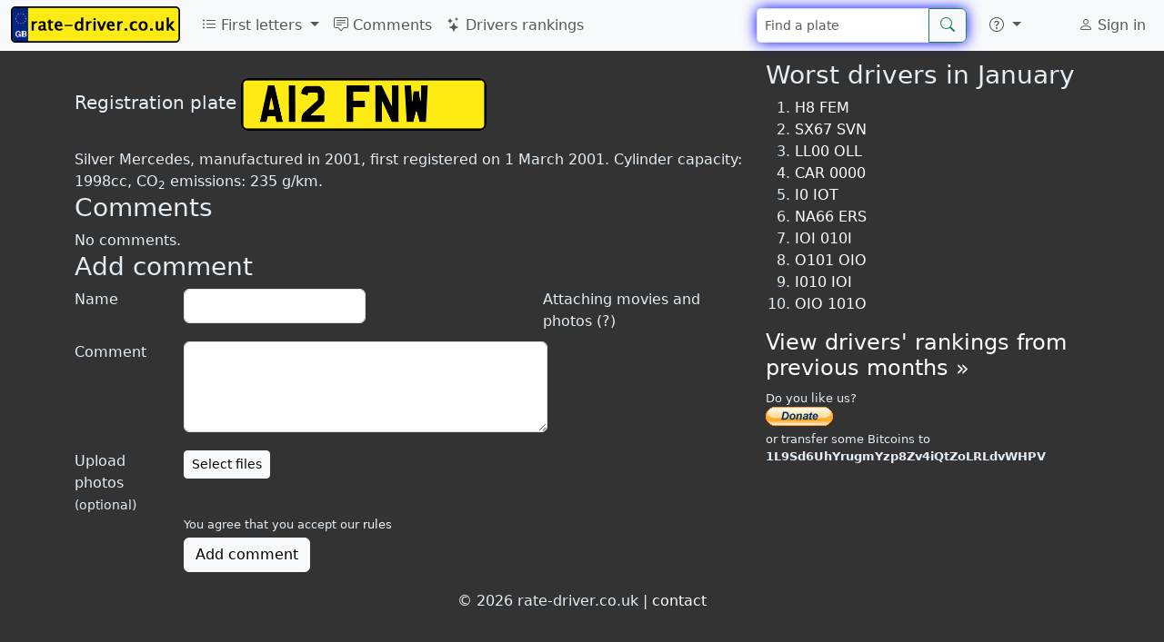

--- FILE ---
content_type: text/html; charset=UTF-8
request_url: https://rate-driver.co.uk/A12FNW
body_size: 7388
content:
<!DOCTYPE html>
<html lang="en">
	<head>
		<meta http-equiv="Content-Language" content="en">
		<meta charset="utf-8">
		<meta name="viewport" content="width=device-width, initial-scale=1">
		<meta name="description" content="Silver Mercedes, manufactured in 2001, first registered on 1 March 2001. Cylinder capacity: 1998cc, CO<sub>2</sub> emissions: 235 g/km. A12FNW">
		<meta property="fb:app_id" content="847384481990794"/>
		<meta property="fb:pages" content="611535508972690"/>
		<meta property="og:image" content="https://rate-driver.co.uk/img/tablice-1214x638.png"/>
		<title>A12 FNW - Rate driver! - rate-driver.co.uk</title>
		<link href="https://cdn.jsdelivr.net/npm/bootstrap@5.3.0-alpha1/dist/css/bootstrap.min.css" rel="stylesheet" integrity="sha384-GLhlTQ8iRABdZLl6O3oVMWSktQOp6b7In1Zl3/Jr59b6EGGoI1aFkw7cmDA6j6gD" crossorigin="anonymous">
		<link rel="stylesheet" href="https://cdn.jsdelivr.net/npm/bootstrap-icons@1.10.3/font/bootstrap-icons.css">
		<link rel="stylesheet" type="text/css" href="/global.css">
		<link rel="stylesheet" href="/css/lite-yt-embed.css">
		<style>.comment .date:before{content: ", ";}</style>

											</head>
	<body>
		<script async src="https://cdn.jsdelivr.net/npm/bootstrap@5.3.0-alpha1/dist/js/bootstrap.bundle.min.js" integrity="sha384-w76AqPfDkMBDXo30jS1Sgez6pr3x5MlQ1ZAGC+nuZB+EYdgRZgiwxhTBTkF7CXvN" crossorigin="anonymous"></script>
		<script src="/js/lite-yt-embed.js"></script>
		<script>
			(function(i,s,o,g,r,a,m){i['GoogleAnalyticsObject']=r;i[r]=i[r]||function(){
			(i[r].q=i[r].q||[]).push(arguments)},i[r].l=1*new Date();a=s.createElement(o),
			m=s.getElementsByTagName(o)[0];a.async=1;a.src=g;m.parentNode.insertBefore(a,m)
			})(window,document,'script','//www.google-analytics.com/analytics.js','ga');

			ga('create', 'UA-17984105-14', 'auto');
			ga('require', 'displayfeatures');
			ga('send', 'pageview');
		</script>
		<script async src="//ajax.googleapis.com/ajax/libs/jquery/3.6.3/jquery.min.js"></script>
		<nav class="navbar navbar-expand-lg fixed-top bg-body-tertiary">
	<div class="container-fluid">
					<a class="navbar-brand" href="/">
				<picture>
					<source type="image/avif" srcset="/img/logo80.avif" width="186" height="40">
					<img src="/img/logo80.png" alt="rate-driver.co.uk" width="186" height="40" title="rate-driver.co.uk - Rate british drivers"/>
				</picture>
			</a>
				<button class="navbar-toggler" type="button" data-bs-toggle="collapse" data-bs-target="#navbarNav" aria-controls="navbarNav" aria-expanded="false" aria-label="Toggle navigation">
			<span class="navbar-toggler-icon"></span>
		</button>
		<div class="collapse navbar-collapse" id="navbarNav">
			<ul class="navbar-nav me-auto">
				<li class="nav-item dropdown">
					<a class="nav-link dropdown-toggle" href="#" role="button" data-bs-toggle="dropdown" aria-expanded="false">
						<i class="bi bi-list-ul"></i> First letters
					</a>
					<ul class="dropdown-menu">
							<script>
	document.querySelector("#navbarNav ul.dropdown-menu").previousElementSibling.onclick = function() {
		var t = [["A","Anglia",[["AA","Peterborough"],["AB","Peterborough"],["AC","Peterborough"],["AD","Peterborough"],["AE","Peterborough"],["AF","Peterborough"],["AG","Peterborough"],["AH","Peterborough"],["AJ","Peterborough"],["AK","Peterborough"],["AL","Peterborough"],["AM","Peterborough"],["AN","Peterborough"],["AO","Norwich"],["AP","Norwich"],["AR","Norwich"],["AS","Norwich"],["AT","Norwich"],["AU","Norwich"],["AV","Ipswich"],["AW","Ipswich"],["AX","Ipswich"],["AY","Ipswich"]]],["B","Birmingham",[["BA","Birmingham"],["BB","Birmingham"],["BC","Birmingham"],["BD","Birmingham"],["BE","Birmingham"],["BF","Birmingham"],["BG","Birmingham"],["BH","Birmingham"],["BJ","Birmingham"],["BK","Birmingham"],["BL","Birmingham"],["BM","Birmingham"],["BN","Birmingham"],["BO","Birmingham"],["BP","Birmingham"],["BR","Birmingham"],["BS","Birmingham"],["BT","Birmingham"],["BU","Birmingham"],["BV","Birmingham"],["BW","Birmingham"],["BX","Birmingham"],["BY","Birmingham"]]],["C","Cymru (Wales)",[["CA","Cardiff"],["CB","Cardiff"],["CC","Cardiff"],["CD","Cardiff"],["CE","Cardiff"],["CF","Cardiff"],["CG","Cardiff"],["CH","Cardiff"],["CJ","Cardiff"],["CK","Cardiff"],["CL","Cardiff"],["CM","Cardiff"],["CN","Cardiff"],["CO","Cardiff"],["CP","Swansea"],["CR","Swansea"],["CS","Swansea"],["CT","Swansea"],["CU","Swansea"],["CV","Swansea"],["CW","Bangor"],["CX","Bangor"],["CY","Bangor"]]],["D","Deeside",[["DA","Chester"],["DB","Chester"],["DC","Chester"],["DD","Chester"],["DE","Chester"],["DF","Chester"],["DG","Chester"],["DH","Chester"],["DJ","Chester"],["DK","Chester"],["DL","Shrewsbury"],["DM","Shrewsbury"],["DN","Shrewsbury"],["DO","Shrewsbury"],["DP","Shrewsbury"],["DR","Shrewsbury"],["DS","Shrewsbury"],["DT","Shrewsbury"],["DU","Shrewsbury"],["DV","Shrewsbury"],["DW","Shrewsbury"],["DX","Shrewsbury"],["DY","Shrewsbury"]]],["E","Essex",[["EA","Chelmsford"],["EB","Chelmsford"],["EC","Chelmsford"],["ED","Chelmsford"],["EE","Chelmsford"],["EF","Chelmsford"],["EG","Chelmsford"],["EH","Chelmsford"],["EJ","Chelmsford"],["EK","Chelmsford"],["EL","Chelmsford"],["EM","Chelmsford"],["EN","Chelmsford"],["EO","Chelmsford"],["EP","Chelmsford"],["ER","Chelmsford"],["ES","Chelmsford"],["ET","Chelmsford"],["EU","Chelmsford"],["EV","Chelmsford"],["EW","Chelmsford"],["EX","Chelmsford"],["EY","Chelmsford"]]],["F","Forest and Fens",[["FA","Nottingham"],["FB","Nottingham"],["FC","Nottingham"],["FD","Nottingham"],["FE","Nottingham"],["FF","Nottingham"],["FG","Nottingham"],["FH","Nottingham"],["FJ","Nottingham"],["FK","Nottingham"],["FL","Nottingham"],["FM","Nottingham"],["FN","Nottingham"],["FP","Nottingham"],["FR","Lincoln"],["FS","Lincoln"],["FT","Lincoln"],["FV","Lincoln"],["FW","Lincoln"],["FX","Lincoln"],["FY","Lincoln"]]],["G","Garden of England",[["GA","Maidstone"],["GB","Maidstone"],["GC","Maidstone"],["GD","Maidstone"],["GE","Maidstone"],["GF","Maidstone"],["GG","Maidstone"],["GH","Maidstone"],["GJ","Maidstone"],["GK","Maidstone"],["GL","Maidstone"],["GM","Maidstone"],["GN","Maidstone"],["GO","Maidstone"],["GP","Brighton"],["GR","Brighton"],["GS","Brighton"],["GT","Brighton"],["GU","Brighton"],["GV","Brighton"],["GW","Brighton"],["GX","Brighton"],["GY","Brighton"]]],["H","Hampshire and Dorset",[["HA","Bournemouth"],["HB","Bournemouth"],["HC","Bournemouth"],["HD","Bournemouth"],["HE","Bournemouth"],["HF","Bournemouth"],["HG","Bournemouth"],["HH","Bournemouth"],["HJ","Bournemouth"],["HK","Portsmouth"],["HL","Portsmouth"],["HM","Portsmouth"],["HN","Portsmouth"],["HO","Portsmouth"],["HP","Portsmouth"],["HR","Portsmouth"],["HS","Portsmouth"],["HT","Portsmouth"],["HU","Portsmouth"],["HV","Portsmouth"],["HW","Portsmouth (Isle of Wight)"],["HX","Portsmouth"],["HY","Portsmouth"]]],["K","Milton Keynes",[["KA","Luton"],["KB","Luton"],["KC","Luton"],["KD","Luton"],["KE","Luton"],["KF","Luton"],["KG","Luton"],["KH","Luton"],["KJ","Luton"],["KK","Luton"],["KL","Luton"],["KM","Northampton"],["KN","Northampton"],["KO","Northampton"],["KP","Northampton"],["KR","Northampton"],["KS","Northampton"],["KT","Northampton"],["KU","Northampton"],["KV","Northampton"],["KW","Northampton"],["KX","Northampton"],["KY","Northampton"]]],["L","London",[["LA","Wimbledon"],["LB","Wimbledon"],["LC","Wimbledon"],["LD","Wimbledon"],["LE","Wimbledon"],["LF","Wimbledon"],["LG","Wimbledon"],["LH","Wimbledon"],["LJ","Wimbledon"],["LK","Borehamwood"],["LL","Borehamwood"],["LM","Borehamwood"],["LN","Borehamwood"],["LO","Borehamwood"],["LP","Borehamwood"],["LR","Borehamwood"],["LS","Borehamwood"],["LT","Borehamwood"],["LU","Sidcup"],["LV","Sidcup"],["LW","Sidcup"],["LX","Sidcup"],["LY","Sidcup"]]],["M","Manchester and Merseyside",[["MA","Manchester"],["MB","Manchester"],["MC","Manchester"],["MD","Manchester"],["ME","Manchester"],["MF","Manchester"],["MG","Manchester"],["MH","Manchester"],["MJ","Manchester"],["MK","Manchester"],["ML","Manchester"],["MM","Manchester"],["MN","Manchester (Isle of Man)"],["MO","Manchester"],["MP","Manchester"],["MR","Manchester"],["MS","Manchester"],["MT","Manchester"],["MU","Manchester"],["MV","Manchester"],["MW","Manchester"],["MX","Manchester"],["MY","Manchester"]]],["N","North",[["NA","Newcastle"],["NB","Newcastle"],["NC","Newcastle"],["ND","Newcastle"],["NE","Newcastle"],["NG","Newcastle"],["NH","Newcastle"],["NJ","Newcastle"],["NK","Newcastle"],["NL","Newcastle"],["NM","Newcastle"],["NN","Newcastle"],["NO","Newcastle"],["NP","Stockton"],["NR","Stockton"],["NS","Stockton"],["NT","Stockton"],["NU","Stockton"],["NV","Stockton"],["NW","Stockton"],["NX","Stockton"],["NY","Stockton"]]],["O","Oxford",[["OA","Oxford"],["OB","Oxford"],["OC","Oxford"],["OD","Oxford"],["OE","Oxford"],["OF","Oxford"],["OG","Oxford"],["OH","Oxford"],["OJ","Oxford"],["OK","Oxford"],["OL","Oxford"],["OM","Oxford"],["ON","Oxford"],["OO","Oxford"],["OP","Oxford"],["OR","Oxford"],["OS","Oxford"],["OT","Oxford"],["OU","Oxford"],["OV","Oxford"],["OW","Oxford"],["OX","Oxford"],["OY","Oxford"]]],["P","Preston",[["PA","Preston"],["PB","Preston"],["PC","Preston"],["PD","Preston"],["PE","Preston"],["PF","Preston"],["PG","Preston"],["PH","Preston"],["PJ","Preston"],["PK","Preston"],["PL","Preston"],["PM","Preston"],["PN","Preston"],["PO","Preston"],["PP","Preston"],["PR","Preston"],["PS","Preston"],["PT","Preston"],["PU","Carlisle"],["PV","Carlisle"],["PW","Carlisle"],["PX","Carlisle"],["PY","Carlisle"]]],["R","Reading",[["RA","Reading"],["RB","Reading"],["RC","Reading"],["RD","Reading"],["RE","Reading"],["RF","Reading"],["RG","Reading"],["RH","Reading"],["RJ","Reading"],["RK","Reading"],["RL","Reading"],["RM","Reading"],["RN","Reading"],["RO","Reading"],["RP","Reading"],["RR","Reading"],["RS","Reading"],["RT","Reading"],["RU","Reading"],["RV","Reading"],["RW","Reading"],["RX","Reading"],["RY","Reading"]]],["S","Scotland",[["SA","Glasgow"],["SB","Glasgow"],["SC","Glasgow"],["SD","Glasgow"],["SE","Glasgow"],["SF","Glasgow"],["SG","Glasgow"],["SH","Glasgow"],["SJ","Glasgow"],["SK","Edinburgh"],["SL","Edinburgh"],["SM","Edinburgh"],["SN","Edinburgh"],["SO","Edinburgh"],["SP","Dundee"],["SR","Dundee"],["SS","Dundee"],["ST","Dundee"],["SU","Aberdeen"],["SV","Aberdeen"],["SW","Aberdeen"],["SX","Inverness"],["SY","Inverness"]]],["V","Severn Valley",[["VA","Worcester"],["VB","Worcester"],["VC","Worcester"],["VD","Worcester"],["VE","Worcester"],["VF","Worcester"],["VG","Worcester"],["VH","Worcester"],["VJ","Worcester"],["VK","Worcester"],["VL","Worcester"],["VM","Worcester"],["VN","Worcester"],["VO","Worcester"],["VP","Worcester"],["VR","Worcester"],["VS","Worcester"],["VT","Worcester"],["VU","Worcester"],["VV","Worcester"],["VW","Worcester"],["VX","Worcester"],["VY","Worcester"]]],["W","West of England",[["WA","Exeter"],["WB","Exeter"],["WC","Exeter"],["WD","Exeter"],["WE","Exeter"],["WF","Exeter"],["WG","Exeter"],["WH","Exeter"],["WJ","Exeter"],["WK","Truro"],["WL","Truro"],["WM","Bristol"],["WN","Bristol"],["WO","Bristol"],["WP","Bristol"],["WR","Bristol"],["WS","Bristol"],["WT","Bristol"],["WU","Bristol"],["WV","Bristol"],["WW","Bristol"],["WX","Bristol"],["WY","Bristol"]]],["Y","Yorkshire",[["YA","Leeds"],["YB","Leeds"],["YC","Leeds"],["YD","Leeds"],["YE","Leeds"],["YF","Leeds"],["YG","Leeds"],["YH","Leeds"],["YJ","Leeds"],["YK","Leeds"],["YL","Sheffield"],["YM","Sheffield"],["YN","Sheffield"],["YO","Sheffield"],["YP","Sheffield"],["YR","Sheffield"],["YS","Sheffield"],["YT","Sheffield"],["YU","Sheffield"],["YV","Beverley"],["YW","Beverley"],["YX","Beverley"],["YY","Beverley"]]]];
		$(this).next().empty().append(
			t.map(ti => $("<li>")
				.addClass("dropdown-submenu")
				.append(
					$("<a>")
						.addClass("nav-link")
						.addClass("dropdown-item")
						.attr('href', '/'+ti[0])
						.text(ti[0] + " - " + ti[1])
				)
				.append(
					$("<ul>")
						.addClass("dropdown-menu")
						.attr("role", "menu")
						.append(
							ti[2]
								.map(po => $("<li>")
												.addClass("dropdown-submenu")
												.append($("<a>")
														.addClass("nav-link")
														.addClass("dropdown-item")
														.attr('href', '/'+po[0])
														.text(po[0] + " - " + po[1])
												)
								)
						)
				)
			)
		);
		var d = $(".dropdown-submenu > .dropdown-menu");
		d.css('max-height', $(window).height() - $('nav').height() - 10);
		this.onclick = null;
	};
	</script>
					</ul>
				</li>
				<li class="nav-item">
					<a class="nav-link" href="/comments">
						<i class="bi bi-chat-square-text"></i> Comments
					</a>
				</li>
				<li class="nav-item">
					<a class="nav-link" href="/rankings">
						<i class="bi bi-stars"></i> Drivers rankings
					</a>
				</li>
			</ul>
			<span itemscope itemtype="http://schema.org/WebSite">
				<meta itemprop="url" content="https://rate-driver.co.uk/" />
								<form class="d-flex" role="search" action="/search" method='post' itemprop="potentialAction" itemscope itemtype="http://schema.org/SearchAction" onsubmit="ga('send', 'event', 'search', 'navbar', 'dontHideRightColSearch');">
					<meta itemprop="target" content="https://rate-driver.co.uk/search?q={number}" />
					<div class="input-group">
						<input class="form-control form-control-sm search-query" type="search" placeholder="Find a plate" aria-label="Find a plate" type="text" name="number"  itemprop="query-input">
						<button class="btn btn-outline-success" type="submit"><i class="bi bi-search" title="Search"></i></button>
					</div>
				</form>
			</span>
			<ul class="navbar-nav">
				<li class="nav-item py-2 py-lg-1 col-12 col-lg-auto">
					<div class="vr d-none d-lg-flex h-100 mx-lg-2 text-white"></div>
					<hr class="d-lg-none my-2 text-white-50">
				</li>
				<li class="nav-item dropdown">
					<a class="nav-link dropdown-toggle" href="#" role="button" data-bs-toggle="dropdown" aria-expanded="false" aria-label="More">
						<i class="bi bi-question-circle"></i>
					</a>
					<ul class="dropdown-menu">
						<li><a class="dropdown-item" href="/newComment"><i class="bi bi-plus-circle"></i> New comment</a></li>
						<li>
							<hr class="dropdown-divider">
						</li>
												<li><a class="dropdown-item" href="/rules">Rules</a></li>
					</ul>
				</li>
				<li class="nav-item py-2 py-lg-1 col-12 col-lg-auto">
					<div class="vr d-none d-lg-flex h-100 mx-lg-2 text-white"></div>
					<hr class="d-lg-none my-2 text-white-50">
				</li>
				<li>
					<div style="padding: 10px 15px 0px;">
						<div class="fb-like" data-layout="button_count" data-action="like" data-show-faces="true" data-share="false" href="https://www.facebook.com/ratedriver"></div>
												
					</div>
				</li>
			</ul>
			<ul class="navbar-nav">
				<li class="nav-item">
					<a class="nav-link" href="/user">
													<i class="bi bi-person"></i> Sign in
											</a>
				</li>
			</ul>
		</div>
	</div>
</nav>
<script>
var loadFb = function() {
	if (document.getElementById("facebook-jssdk")) return;
	(function() {
		var script = document.createElement("script");
		script.type = "text/javascript";
		script.defer = true;
		script.id = "facebook-jssdk";
		script.src = "//connect.facebook.net/en_GB/sdk.js#xfbml=1&version=v16.0";
		(document.getElementsByTagName('head')[0] || document.getElementsByTagName('body')[0]).appendChild(script);
	})();
};
if (window.outerWidth >= 992) loadFb();
else document.getElementsByTagName("nav")[0].addEventListener('show.bs.collapse', function () {
	loadFb();
});
</script>
		<div class='container-lg'>
			
			
			<div class='row'>
				<div class='col-md-8' itemscope itemtype="https://schema.org/CreativeWork">
					<meta itemprop='name' content='A12 FNW'/>
<meta itemprop='alternateName' content='A12FNW'/>
<div style='height: 20px; width: 100%;'></div>
<span class='lead'>Registration plate</span> <a href='/A12FNW' itemscope itemprop='image' itemtype='http://schema.org/ImageObject'><img class='plate' alt='A12FNW' title='A12FNW' src='/images/plates/A12FNW.png' itemprop='contentUrl'></a>
<div style='clear: both; height: 20px;'></div>
<span>Silver Mercedes, manufactured in 2001, first registered on 1 March 2001. Cylinder capacity: 1998cc, CO<sub>2</sub> emissions: 235 g/km.</span><br/>
<div class='row'><div class='mottax alert alert-danger'><strong>&#x2717; Untaxed</strong> Tax due: 1 November 2019</div><div class='mottax alert alert-danger'><strong>&#x2717; No MOT</strong> Expired: 27 February 2020</div></div><style>.row>.mottax.alert-danger { display: none }</style><h3>Comments</h3>
<span class='message noComments'>No comments.</span>
	<script>
		var magicNumber = 5;
		var checkCommentForm = function(form) {
						var text = $(form).find("#text");
			if (text.val() == "" && ($(form).find("#photos").size() == 0 || $(form).find("#photos").val() == '')
					 && $(form).find("#link").val() == '' 					) {
				text.focus();
				return false;
			}
			else {
				$(form).find("[type=submit]").prop("disabled", 1);
				$('input[name=magicNumber]').val(magicNumber);
				$('#link').prop('disabled', false);
				ga('send', 'event', 'comment added', 'standard');
				$("*").css( 'cursor', 'wait' );
				return true;
			}
		};
				var printNewCommentLink = function() {
			var k = $("h3").filter(function(id,el){return $(el).text()=='Comments'}).first();
			var f = $("h3").filter(function(id,el){return $(el).text()=='Add comment'}).first();
			var c = $("div[comment-id]");

			if (k.length && f.length && c.length && window.innerHeight-50 < f.offset().top) {
				$("<button class='btn btn-sm btn-light pull-right'><i class='bi bi-chat-square-text'></i> Write new comment</button>")
						.click(function(event){
							event.preventDefault();
							$("html,body").animate({scrollTop: f.offset().top - parseInt($("body").css('padding-top'))}, 500);
							$("form.commentForm [name=name]").focus();
						})
						.appendTo(k);
			}
		}
						var setupVideoUpload = function() {}
	</script>
	<h3>Add comment</h3>
	<div class="help" style="float:right;display: inline-block;max-width: 30%;height:0px;">
		Attaching movies and photos (?)		<div class="tip" style="
			position: absolute;
			border: 1px solid black;
			background: white;
			float: right;
			transition: 0.4s;
			opacity: 0;
			color: gray;
			border-radius: 5px;
			padding: 5px;
			z-index: -1;
			box-shadow: 0 0 10px black;
		">
			It's enough to include link to photo or youtube or facebook movie into comment's content in order to attach them to the comment		</div>
		<style>div.help:hover .tip { z-index: 100 !important; opacity: 1 !important; } </style>
	</div>
	<form class='form-horizontal commentForm' action='/A12FNW' method='post' enctype="multipart/form-data" onsubmit="return checkCommentForm(this);">
		<input type="hidden" value="-1" name="magicNumber"/>
				<div class="control-group">
			<label class="control-label" for='name'>Name</label>
			<div class="controls">
				<input type='text' name='name' id='name' class="form-control" value=''/>
			</div>
		</div>
		<div class="control-group">
			<label class="control-label" for='text'>Comment</label>
			<div class="controls">
				<textarea name='text' id='text' class="form-control"></textarea>
			</div>
		</div>
		<div class="control-group">
			<label class="control-label" for='photos'>Upload photos <small>(optional)</small></label>
			<div class="controls">
				<span class="btn btn-default fileinput-button btn-sm btn-small btn-light">
					<span>Select files</span>
					<input type='file' name='photos[]' id='photos' accept='.jpg,.jpeg,.gif,.png,image/*' multiple=''/>
				</span>
				<div id="photos-filenames"></div>
			</div>
		</div>
						<div class="control-group">
			<div class="controls">
				<div style="font-size: small; margin-bottom: 5px;">
					You agree that you accept our <a href="/rules" rel="nofollow" target="_blank">rules</a>				</div>
				<button type="submit" class="btn btn-light">Add comment</button>
			</div>
		</div>
	</form>
							
						
										</div>
				<div class='col-md-4 hidden-print'>
					<div id="sticky" class="sticky-top" style="margin: 0">
<h3>Worst drivers in January</h3>
<ol><li><a href='/H8FEM'>H8 FEM</a></li>
<li><a href='/SX67SVN'>SX67 SVN</a></li>
<li><a href='/LL00OLL'>LL00 OLL</a></li>
<li><a href='/CAR0000'>CAR 0000</a></li>
<li><a href='/I0IOT'>I0 IOT</a></li>
<li><a href='/NA66ERS'>NA66 ERS</a></li>
<li><a href='/IOI010I'>IOI 010I</a></li>
<li><a href='/O101OIO'>O101 OIO</a></li>
<li><a href='/I010IOI'>I010 IOI</a></li>
<li><a href='/OIO101O'>OIO 101O</a></li>
</ol><h4><a href='/rankings'>View drivers' rankings from previous months &raquo;</a></h4><div style="font-size: small; margin: 10px 0">
	Do you like us?<br>
<form action="https://www.paypal.com/cgi-bin/webscr" method="post" target="_top">
<input type="hidden" name="cmd" value="_s-xclick">
<input type="hidden" name="hosted_button_id" value="87Q9CM2YYYEGE">
<input type="image" src="https://www.paypalobjects.com/en_GB/i/btn/btn_donate_SM.gif" border="0" name="submit" alt="PayPal – The safer, easier way to pay online!">
<img alt="" border="0" src="https://www.paypalobjects.com/en_GB/i/scr/pixel.gif" width="1" height="1">
</form>
	or transfer some Bitcoins to <b>1L9Sd6UhYrugmYzp8Zv4iQtZoLRLdvWHPV</b>
</div>
<script>
window.disabled_setupStickyRightColumn = function() {
	if (window.innerWidth >= 768
			&& $("#sticky").offset().top+$("#sticky").height() < $("html").height()-$("#footer").height()) {
		$("#sticky").css({top: Math.min($(window).height()-$("#sticky").height(), 66)});
	}
}
</script>
</div>				</div>
			</div>
		</div>
		<div id='footer'>
			&copy; 2026 rate-driver.co.uk | <a href='/contact' title='Contact'>contact</a>
		</div>

	</body>
</html>
		<script>
var jQueryLoaded = function() {
		if (typeof jQuery == 'undefined') return setTimeout(jQueryLoaded, 100);

		$('html').on('keydown',function(e){if(e.which==85&&e.ctrlKey)$.post('',{block:'ctrl+u'}).always(function(){location.reload()})});
		$(function() {
			setTimeout(function(){
				ga('send', 'event', 'ads', ($('.adsbygoogle').first().children().length > 0 ? 'non-blocked' : 'blocked'));
			}, 5000);
		});

		$(function() {
			$(".comment a").has("img").attr("target", "_blank");

			$("#photos").on('change', function(e) {
				$('#photos-filenames').html('');
				$.each(e.target.files, function(id, file) {
					$('<p/>').text(file.name).appendTo('#photos-filenames');
				})
			});

			if (typeof(printNewCommentLink)!='undefined') printNewCommentLink();
			if (window.setupVideoUpload) setupVideoUpload();
			if (window.setupStickyRightColumn) setupStickyRightColumn();
		});

		window.trping = function() {
			$.post('/ping');
			setTimeout(window.trping, 40*60*1000);
		};
		setTimeout(window.trping, 40*60*1000);
};
jQueryLoaded();


	var glosujKomentarz = function(id, value) {
		window.commentVotes = window.commentVotes || [];
		if ($.inArray(id, window.commentVotes) > -1) {
			alert('you can rate the comment only once');
			return;
		}
		window.commentVotes.push(id);
		$.post('/voteComment?id='+id+'&v='+value);
		ga('send', 'event', 'voteComment', value);
		var $vc = $(".comment[comment-id="+id+"] .voteCount");
		var newVal = parseInt($vc.html())*($vc.hasClass('negative')?-1:1)+value;
		$vc.html(Math.abs(newVal));
		if (newVal == 0) $vc.removeClass("positive").removeClass("negative");
		else if (newVal == -1) $vc.addClass("negative");
		else if (newVal ==  1) $vc.addClass("positive");
	};
	var zglosKomentarz = function(id) {
		window.commentReports = window.commentReports || [];
		if ($.inArray(id, window.commentReports) > -1) {
			alert('You\'ve already reported this comment');
			return;
		}
		var message = prompt("Why do you want to report this comment?");
		if (message === null) return;
		window.commentReports.push(id);
		ga('send', 'event', 'reportComment');
		$.post('/reportComment?id='+id, {'message': message}, function() {
			alert("Comment has been reported.")
		});
	};
		</script>

--- FILE ---
content_type: text/css
request_url: https://rate-driver.co.uk/global.css
body_size: 2044
content:
body {
	background-color: #333;
	color: #E4EEF6;
}

body>div a {
	color: #fff;
	text-decoration: none;
}

a:hover {
	color: #e4eef6;
}

span.plate { 
	background-color: #ffeb14;
	border: 2px solid #000;
	clear: both;
	height: 38px;
	font-size: 200%;
	color: #000;
	font-family: "UKPlate", Lucida Console, Monaco, monospace;
	padding: 3px;
	border: 2px solid black;
	-webkit-border-radius: 3px;
	-moz-border-radius: 3px;
	border-radius: 3px;
}

@font-face {
	font-family: 'UKPlate';
	src: url('/UKNumberPlate.eot');
	src: url('/UKNumberPlate.woff2') format('woff2'), 
		url('/UKNumberPlate.woff') format('woff'), 
		url('/UKNumberPlate.ttf') format('truetype'), 
		url('/UKNumberPlate.svg') format('svg');
}

span.plate a, span.plate a:visited, span.plate a:hover {
	color: #000;
	font-family: "UKPlate", sans-serif, Lucida Console, Monaco, monospace;
	text-decoration: none;
}

img.plate {
	height: 58px;
	width: 270px;
	border-radius: 7px;
}

#footer {
	text-align: center;
}
@media (max-width: 600px) {
	#footer {
		margin-top: 10px;
	}
}

.comment {
	background-color: #666;
	color: #fff;
	padding: 20px;
	border: 1px solid #fff;
	box-shadow: 0 0 15px white;
	-webkit-border-radius: 4px;
	-moz-border-radius: 4px;
	border-radius: 4px;
	margin: 10px;
	word-break: break-word;
	text-align: justify;
}

.comment .date {
	/*display: none;*/
}

.comment .date:before {
	content: ", ";
}
.comment .commentControls {	
	margin-top: 10px;
	font-size: small;
}
.comment .plusMinus,
#userComments .plusMinus {
	width: 20px;
	height: 20px;
	background: #ffffff;
	text-align: center;
	border: 1px solid #aaa;
	border-radius: 5px;
	font-weight: bolder;
	font-size: 16px;
	display: inline-block;
	vertical-align: bottom;
	box-shadow: 0px 0px 4px black;
	word-break: normal;
	line-height: 14px;
}
.comment .plusMinus.plus,
#userComments .plusMinus.plus {
	color: #0e0;
	background-color: #cfc;
}
.comment .plusMinus.minus,
#userComments .plusMinus.minus {
	color: #e00;
	background-color: #fcc;
}
.comment .commentControls .voteCount,
#userComments .voteCount {
	color: #aaa;
	font-size: 12px;
	box-shadow: none;
	width: auto;
	min-width: 20px;
}
.comment .commentControls .voteCount.positive,
#userComments .voteCount.positive {
	color: #0e0;
}
.comment .commentControls .voteCount.positive:before,
#userComments .voteCount.positive:before {
	content: "+";
}
.comment .commentControls .voteCount.negative,
#userComments .voteCount.negative {
	color: #e00;
}
.comment .commentControls .voteCount.negative:before,
#userComments .voteCount.negative:before {
	content: "-";
}

.comment .name.name-verified {
	font-weight: bolder;
}
.comment .name.name-not-verified {
	color: #eee;
}

.subComment {
	margin-left: 70px;
}
.subComment .plate {
	display: none;
}
.subComment .name {
	margin-bottom: 10px;
	margin-left: 20px;
}
.subComment > br {
	display: none;
}
.subComment .commentForm {
	margin: 0;
}
.subComment .commentForm .control-group {
	margin-bottom: 10px;
}

ul.lastSearched,
ul.tablice {
	padding: 0;
}

ul.lastSearched {
	margin-left: 15px;
	margin-bottom: 30px;
	margin-top: 5px;
	white-space: nowrap;
}
ul.tablice {
	margin: 20px;
}

.lastSearched li {
	float: left;
	width: 33%;
}
@media (max-width: 600px) {
	ul.lastSearched li,
	ul.wojewodztwa li,
	ul.powiaty li,
	ol li {
		margin-bottom: 5px;
	}
}

.tablice li {
	float: left;
	list-style: none;
	margin-left: 20px;
	margin-bottom: 15px;
}

textarea[name=text] {
	height: 100px;
	width: 400px;
	max-width: 100%;
}

input[name=name],
input[name=email],
input[name=numer],
input[name=link] {
	width: 200px;
}

.commentForm .control-group {
	margin-bottom: 20px;
	clear: both;
}
form.commentForm .control-group .control-label {
	width: 100px;
	float: left;
	text-align: left;
}

form.commentForm .control-group .controls {
	margin-left: 120px;
}
@media (max-width: 575px) {
	form.commentForm .control-group .controls {
		margin-left: 0;
	}
	form.commentForm .control-group .control-label {
		width: auto;
		float: none;
	}	
	.form-horizontal .control-label {
		float: none;
		text-align: left;
	}
}
@media (max-width: 979px) {
	textarea[name=text] { width: 286px; }
}

.comment a, .comment a:visited {
	/*color: #04c;*/
}

.youtube-player,
.fb-video,
lite-youtube {
	width: 100%;
	height: 300px;
	display: block;
}

.comment img {
	max-width: 100%;
	max-height: 300px;
	display: block;
}

.voteOption {
	float: left;
	margin-left: 10px;
}

.fingerUp, .fingerDown {
	width: 44px;
	height: 43px;
	display: inline-block;
	line-height: 43px;
	background-image: url(/img/up-down.png);
	background-position: -102px -6px;
	border-radius: 12px;
	border: 1px solid black;
	box-shadow: 0px 0px 6px black;
}

.fingerDown {
	background-position: -102px -55px;
}

.voteOption .ttip {
	height: 43px;
	display: inline-block;
	line-height: 43px;
	width: 100px;
	vertical-align: top;
}

.voteOption .ttip .caret {
	display: inline-block; 
	width: 0; 
	height: 0; 
	margin-left: 2px; 
	vertical-align: middle; 
	border-right: 10px solid white;  
	border-top: 10px solid transparent;  
	border-bottom: 10px solid transparent;
}

.voteOption .ttip .box {
	width: 44px; 
	height: 43px;
	display: inline-block;
	line-height: 43px;
	border-radius: 6px;
	color: black;
	background-color: white;
	position: absolute;
	text-align: center;
}

.voteOption a {
	text-decoration: none;
}

#fb-like-box-container {
	margin-top: 20px;
	position: fixed;
	left: -390px;
	z-index: 10;
	transition-duration: 0.5s;
	height: 59px;
}
#fb-like-box-container:hover,
#fb-like-box-container.visible {
	transform: translateX(390px);
}
@media (max-width: 567px) {
	#fb-like-box-container:hover,
	#fb-like-box-container.visible {
		/*transform: translate(-375px, -310px);*/
	}	
}
#fbutton-container {
	float: left;
	width: 25px;
	background-color: #2d4385;
	padding: 7px;
	border-radius: 0 10px 10px 0;
}
#fbutton-container img {
	width: 25px;
	height: 45px;
}
#fb-like-box-wrapper {
	padding: 10px 10px 10px 10px;
	float: left;
	background-color: #2d4385;
}
#fb-like-box-wrapper-inner {
	background-color: white;
	width: 370px;
}

.navbar .dropdown-submenu > .dropdown-menu {
	overflow-y: auto;
}
.navbar .dropdown-submenu {
	position: static;
}
.navbar-fixed-top .brand {
	padding: 0 10px 0 30px;
}
.navbar .brand img {
	height: 40px;
}
.navbar-fixed-top {
	margin-right: -10px;
}
@media (min-width: 992px) {
	body { padding-top: 66px !important; }
}

.adTopContainer {
	/*border-bottom: 1px dotted;*/
	min-height: 90px;
}
.adRightContainer {
	/*border-top: 1px dotted;
	border-bottom: 1px dotted;*/
	margin: auto;
	/*max-width: 350px;*/
}
.adBottomContainer {
	/*border-top: 1px dotted;
	border-bottom: 1px dotted;*/
	margin-top: 10px;
	padding-top: 10px;
	padding-bottom: 10px;
	margin-bottom: 10px;
}

.award {
	display: inline-block;
	width: 80px;
	height: 80px;
	background-color: #C67C7B;
	border: 2px solid black;
	border-radius: 20px;
}
.award>img {
	margin: 2px;
}

#userComments .commentText {
	word-break: break-word;
}
#userComments .commentText iframe {
	max-width: 100%;
}

.fileinput-button {
  position: relative;
  overflow: hidden;
  display: inline-block;
}
.fileinput-button input {
  position: absolute;
  top: 0;
  right: 0;
  margin: 0;
  opacity: 0;
  -ms-filter: 'alpha(opacity=0)';
  font-size: 200px !important;
  direction: ltr;
  cursor: pointer;
}

#photos-filenames p,
#video-filenames p {
	margin: 0;
}


.navbar-brand {
	height: 37px;
	margin-top: -15px;
}
#appendedInputButton {
	width: 120px;
}
nav form .input-group {
	box-shadow: 0 0 15px blue; 
	border-radius: .375rem
}
@media (max-width: 991.98px) {
	nav.fixed-top {
		position: static;
	}
}

ul.dropdown-menu li {
	position: relative;
}
.dropdown-menu .dropdown-submenu > ul {
	display: none;
	position: absolute;
	left: 100%;
	top: -7px;
}
.dropdown-menu .dropdown-submenu-left {
	right: 100%;
	left: auto;
}
.dropdown-menu > li:hover.dropdown-submenu > ul {
	display: block;
}

.hidden-desktop {
	display: none;
}

h3 > button.pull-right {
	float: right;
}

ul.thumbnails {
	margin-top: 20px;
	list-style: none;
	display: flex;
	padding-left: 0px;
}